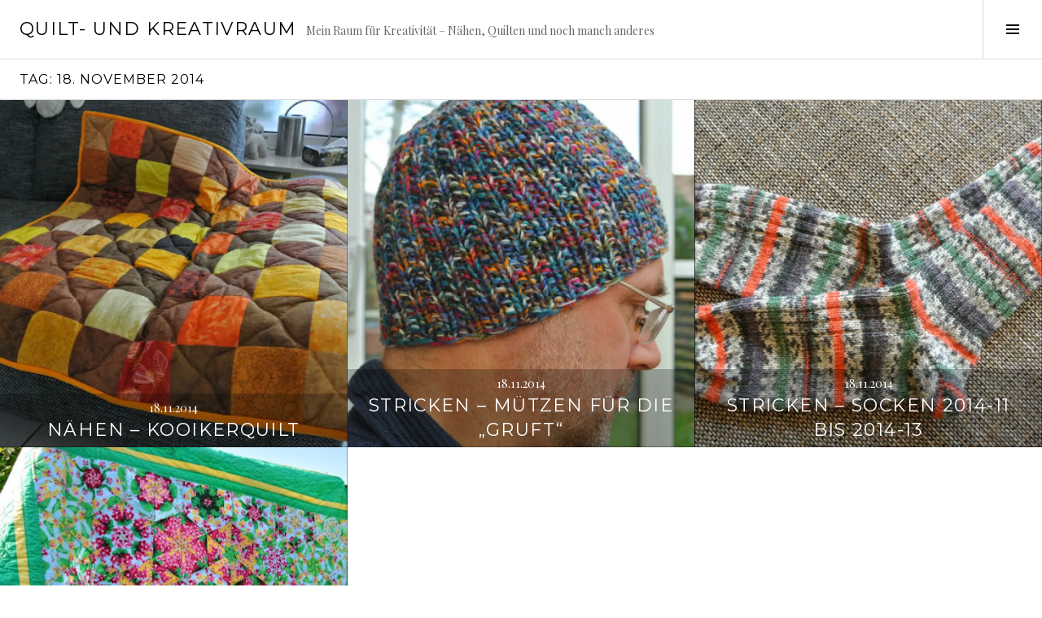

--- FILE ---
content_type: text/html; charset=UTF-8
request_url: http://blog.buccoli.eu/2014/11/18/
body_size: 11052
content:
<!DOCTYPE html>
<html lang="de">
<head>
<meta charset="UTF-8">
<meta name="viewport" content="width=device-width, initial-scale=1">
<link rel="profile" href="http://gmpg.org/xfn/11">
<link rel="pingback" href="http://blog.buccoli.eu/xmlrpc.php">

<title>18.11.2014 &#8211; Quilt- und KreativRaum</title>
<meta name='robots' content='max-image-preview:large' />
<link rel='dns-prefetch' href='//stats.wp.com' />
<link rel='dns-prefetch' href='//fonts.googleapis.com' />
<link rel="alternate" type="application/rss+xml" title="Quilt- und KreativRaum &raquo; Feed" href="http://blog.buccoli.eu/feed/" />
<link rel="alternate" type="application/rss+xml" title="Quilt- und KreativRaum &raquo; Kommentar-Feed" href="http://blog.buccoli.eu/comments/feed/" />
<style id='wp-img-auto-sizes-contain-inline-css' type='text/css'>
img:is([sizes=auto i],[sizes^="auto," i]){contain-intrinsic-size:3000px 1500px}
/*# sourceURL=wp-img-auto-sizes-contain-inline-css */
</style>
<link rel='stylesheet' id='riw-override-css-css' href='http://blog.buccoli.eu/wp-content/plugins/rotating-image-widget/includes/riw.css?ver=1.0' type='text/css' media='screen' />
<style id='wp-emoji-styles-inline-css' type='text/css'>

	img.wp-smiley, img.emoji {
		display: inline !important;
		border: none !important;
		box-shadow: none !important;
		height: 1em !important;
		width: 1em !important;
		margin: 0 0.07em !important;
		vertical-align: -0.1em !important;
		background: none !important;
		padding: 0 !important;
	}
/*# sourceURL=wp-emoji-styles-inline-css */
</style>
<link rel='stylesheet' id='wp-block-library-css' href='http://blog.buccoli.eu/wp-includes/css/dist/block-library/style.min.css?ver=6.9' type='text/css' media='all' />
<style id='global-styles-inline-css' type='text/css'>
:root{--wp--preset--aspect-ratio--square: 1;--wp--preset--aspect-ratio--4-3: 4/3;--wp--preset--aspect-ratio--3-4: 3/4;--wp--preset--aspect-ratio--3-2: 3/2;--wp--preset--aspect-ratio--2-3: 2/3;--wp--preset--aspect-ratio--16-9: 16/9;--wp--preset--aspect-ratio--9-16: 9/16;--wp--preset--color--black: #000000;--wp--preset--color--cyan-bluish-gray: #abb8c3;--wp--preset--color--white: #ffffff;--wp--preset--color--pale-pink: #f78da7;--wp--preset--color--vivid-red: #cf2e2e;--wp--preset--color--luminous-vivid-orange: #ff6900;--wp--preset--color--luminous-vivid-amber: #fcb900;--wp--preset--color--light-green-cyan: #7bdcb5;--wp--preset--color--vivid-green-cyan: #00d084;--wp--preset--color--pale-cyan-blue: #8ed1fc;--wp--preset--color--vivid-cyan-blue: #0693e3;--wp--preset--color--vivid-purple: #9b51e0;--wp--preset--gradient--vivid-cyan-blue-to-vivid-purple: linear-gradient(135deg,rgb(6,147,227) 0%,rgb(155,81,224) 100%);--wp--preset--gradient--light-green-cyan-to-vivid-green-cyan: linear-gradient(135deg,rgb(122,220,180) 0%,rgb(0,208,130) 100%);--wp--preset--gradient--luminous-vivid-amber-to-luminous-vivid-orange: linear-gradient(135deg,rgb(252,185,0) 0%,rgb(255,105,0) 100%);--wp--preset--gradient--luminous-vivid-orange-to-vivid-red: linear-gradient(135deg,rgb(255,105,0) 0%,rgb(207,46,46) 100%);--wp--preset--gradient--very-light-gray-to-cyan-bluish-gray: linear-gradient(135deg,rgb(238,238,238) 0%,rgb(169,184,195) 100%);--wp--preset--gradient--cool-to-warm-spectrum: linear-gradient(135deg,rgb(74,234,220) 0%,rgb(151,120,209) 20%,rgb(207,42,186) 40%,rgb(238,44,130) 60%,rgb(251,105,98) 80%,rgb(254,248,76) 100%);--wp--preset--gradient--blush-light-purple: linear-gradient(135deg,rgb(255,206,236) 0%,rgb(152,150,240) 100%);--wp--preset--gradient--blush-bordeaux: linear-gradient(135deg,rgb(254,205,165) 0%,rgb(254,45,45) 50%,rgb(107,0,62) 100%);--wp--preset--gradient--luminous-dusk: linear-gradient(135deg,rgb(255,203,112) 0%,rgb(199,81,192) 50%,rgb(65,88,208) 100%);--wp--preset--gradient--pale-ocean: linear-gradient(135deg,rgb(255,245,203) 0%,rgb(182,227,212) 50%,rgb(51,167,181) 100%);--wp--preset--gradient--electric-grass: linear-gradient(135deg,rgb(202,248,128) 0%,rgb(113,206,126) 100%);--wp--preset--gradient--midnight: linear-gradient(135deg,rgb(2,3,129) 0%,rgb(40,116,252) 100%);--wp--preset--font-size--small: 13px;--wp--preset--font-size--medium: 20px;--wp--preset--font-size--large: 36px;--wp--preset--font-size--x-large: 42px;--wp--preset--spacing--20: 0.44rem;--wp--preset--spacing--30: 0.67rem;--wp--preset--spacing--40: 1rem;--wp--preset--spacing--50: 1.5rem;--wp--preset--spacing--60: 2.25rem;--wp--preset--spacing--70: 3.38rem;--wp--preset--spacing--80: 5.06rem;--wp--preset--shadow--natural: 6px 6px 9px rgba(0, 0, 0, 0.2);--wp--preset--shadow--deep: 12px 12px 50px rgba(0, 0, 0, 0.4);--wp--preset--shadow--sharp: 6px 6px 0px rgba(0, 0, 0, 0.2);--wp--preset--shadow--outlined: 6px 6px 0px -3px rgb(255, 255, 255), 6px 6px rgb(0, 0, 0);--wp--preset--shadow--crisp: 6px 6px 0px rgb(0, 0, 0);}:where(.is-layout-flex){gap: 0.5em;}:where(.is-layout-grid){gap: 0.5em;}body .is-layout-flex{display: flex;}.is-layout-flex{flex-wrap: wrap;align-items: center;}.is-layout-flex > :is(*, div){margin: 0;}body .is-layout-grid{display: grid;}.is-layout-grid > :is(*, div){margin: 0;}:where(.wp-block-columns.is-layout-flex){gap: 2em;}:where(.wp-block-columns.is-layout-grid){gap: 2em;}:where(.wp-block-post-template.is-layout-flex){gap: 1.25em;}:where(.wp-block-post-template.is-layout-grid){gap: 1.25em;}.has-black-color{color: var(--wp--preset--color--black) !important;}.has-cyan-bluish-gray-color{color: var(--wp--preset--color--cyan-bluish-gray) !important;}.has-white-color{color: var(--wp--preset--color--white) !important;}.has-pale-pink-color{color: var(--wp--preset--color--pale-pink) !important;}.has-vivid-red-color{color: var(--wp--preset--color--vivid-red) !important;}.has-luminous-vivid-orange-color{color: var(--wp--preset--color--luminous-vivid-orange) !important;}.has-luminous-vivid-amber-color{color: var(--wp--preset--color--luminous-vivid-amber) !important;}.has-light-green-cyan-color{color: var(--wp--preset--color--light-green-cyan) !important;}.has-vivid-green-cyan-color{color: var(--wp--preset--color--vivid-green-cyan) !important;}.has-pale-cyan-blue-color{color: var(--wp--preset--color--pale-cyan-blue) !important;}.has-vivid-cyan-blue-color{color: var(--wp--preset--color--vivid-cyan-blue) !important;}.has-vivid-purple-color{color: var(--wp--preset--color--vivid-purple) !important;}.has-black-background-color{background-color: var(--wp--preset--color--black) !important;}.has-cyan-bluish-gray-background-color{background-color: var(--wp--preset--color--cyan-bluish-gray) !important;}.has-white-background-color{background-color: var(--wp--preset--color--white) !important;}.has-pale-pink-background-color{background-color: var(--wp--preset--color--pale-pink) !important;}.has-vivid-red-background-color{background-color: var(--wp--preset--color--vivid-red) !important;}.has-luminous-vivid-orange-background-color{background-color: var(--wp--preset--color--luminous-vivid-orange) !important;}.has-luminous-vivid-amber-background-color{background-color: var(--wp--preset--color--luminous-vivid-amber) !important;}.has-light-green-cyan-background-color{background-color: var(--wp--preset--color--light-green-cyan) !important;}.has-vivid-green-cyan-background-color{background-color: var(--wp--preset--color--vivid-green-cyan) !important;}.has-pale-cyan-blue-background-color{background-color: var(--wp--preset--color--pale-cyan-blue) !important;}.has-vivid-cyan-blue-background-color{background-color: var(--wp--preset--color--vivid-cyan-blue) !important;}.has-vivid-purple-background-color{background-color: var(--wp--preset--color--vivid-purple) !important;}.has-black-border-color{border-color: var(--wp--preset--color--black) !important;}.has-cyan-bluish-gray-border-color{border-color: var(--wp--preset--color--cyan-bluish-gray) !important;}.has-white-border-color{border-color: var(--wp--preset--color--white) !important;}.has-pale-pink-border-color{border-color: var(--wp--preset--color--pale-pink) !important;}.has-vivid-red-border-color{border-color: var(--wp--preset--color--vivid-red) !important;}.has-luminous-vivid-orange-border-color{border-color: var(--wp--preset--color--luminous-vivid-orange) !important;}.has-luminous-vivid-amber-border-color{border-color: var(--wp--preset--color--luminous-vivid-amber) !important;}.has-light-green-cyan-border-color{border-color: var(--wp--preset--color--light-green-cyan) !important;}.has-vivid-green-cyan-border-color{border-color: var(--wp--preset--color--vivid-green-cyan) !important;}.has-pale-cyan-blue-border-color{border-color: var(--wp--preset--color--pale-cyan-blue) !important;}.has-vivid-cyan-blue-border-color{border-color: var(--wp--preset--color--vivid-cyan-blue) !important;}.has-vivid-purple-border-color{border-color: var(--wp--preset--color--vivid-purple) !important;}.has-vivid-cyan-blue-to-vivid-purple-gradient-background{background: var(--wp--preset--gradient--vivid-cyan-blue-to-vivid-purple) !important;}.has-light-green-cyan-to-vivid-green-cyan-gradient-background{background: var(--wp--preset--gradient--light-green-cyan-to-vivid-green-cyan) !important;}.has-luminous-vivid-amber-to-luminous-vivid-orange-gradient-background{background: var(--wp--preset--gradient--luminous-vivid-amber-to-luminous-vivid-orange) !important;}.has-luminous-vivid-orange-to-vivid-red-gradient-background{background: var(--wp--preset--gradient--luminous-vivid-orange-to-vivid-red) !important;}.has-very-light-gray-to-cyan-bluish-gray-gradient-background{background: var(--wp--preset--gradient--very-light-gray-to-cyan-bluish-gray) !important;}.has-cool-to-warm-spectrum-gradient-background{background: var(--wp--preset--gradient--cool-to-warm-spectrum) !important;}.has-blush-light-purple-gradient-background{background: var(--wp--preset--gradient--blush-light-purple) !important;}.has-blush-bordeaux-gradient-background{background: var(--wp--preset--gradient--blush-bordeaux) !important;}.has-luminous-dusk-gradient-background{background: var(--wp--preset--gradient--luminous-dusk) !important;}.has-pale-ocean-gradient-background{background: var(--wp--preset--gradient--pale-ocean) !important;}.has-electric-grass-gradient-background{background: var(--wp--preset--gradient--electric-grass) !important;}.has-midnight-gradient-background{background: var(--wp--preset--gradient--midnight) !important;}.has-small-font-size{font-size: var(--wp--preset--font-size--small) !important;}.has-medium-font-size{font-size: var(--wp--preset--font-size--medium) !important;}.has-large-font-size{font-size: var(--wp--preset--font-size--large) !important;}.has-x-large-font-size{font-size: var(--wp--preset--font-size--x-large) !important;}
/*# sourceURL=global-styles-inline-css */
</style>

<style id='classic-theme-styles-inline-css' type='text/css'>
/*! This file is auto-generated */
.wp-block-button__link{color:#fff;background-color:#32373c;border-radius:9999px;box-shadow:none;text-decoration:none;padding:calc(.667em + 2px) calc(1.333em + 2px);font-size:1.125em}.wp-block-file__button{background:#32373c;color:#fff;text-decoration:none}
/*# sourceURL=/wp-includes/css/classic-themes.min.css */
</style>
<link rel='stylesheet' id='genericons-css' href='http://blog.buccoli.eu/wp-content/plugins/jetpack/_inc/genericons/genericons/genericons.css?ver=3.1' type='text/css' media='all' />
<link rel='stylesheet' id='boardwalk-source-code-pro-css' href='https://fonts.googleapis.com/css?family=Source+Code+Pro%3A400%2C700&#038;subset=latin%2Clatin-ext&#038;ver=6.9' type='text/css' media='all' />
<link rel='stylesheet' id='cubic-montserrat-css' href='https://fonts.googleapis.com/css?family=Montserrat%3A400%2C700' type='text/css' media='all' />
<link rel='stylesheet' id='cubic-playfair-display-css' href='https://fonts.googleapis.com/css?family=Playfair+Display%3A400%2C700%2C400italic%2C700italic&#038;subset=latin%2Clatin-ext' type='text/css' media='all' />
<link rel='stylesheet' id='cubic-parent-style-css' href='http://blog.buccoli.eu/wp-content/themes/boardwalk/style.css?ver=6.9' type='text/css' media='all' />
<link rel='stylesheet' id='boardwalk-style-css' href='http://blog.buccoli.eu/wp-content/themes/cubic/style.css?ver=6.9' type='text/css' media='all' />
<script type="text/javascript" src="http://blog.buccoli.eu/wp-includes/js/jquery/jquery.min.js?ver=3.7.1" id="jquery-core-js"></script>
<script type="text/javascript" src="http://blog.buccoli.eu/wp-includes/js/jquery/jquery-migrate.min.js?ver=3.4.1" id="jquery-migrate-js"></script>
<link rel="https://api.w.org/" href="http://blog.buccoli.eu/wp-json/" /><link rel="EditURI" type="application/rsd+xml" title="RSD" href="http://blog.buccoli.eu/xmlrpc.php?rsd" />
<meta name="generator" content="WordPress 6.9" />
	<style>img#wpstats{display:none}</style>
		
        <script type="text/javascript">
            var jQueryMigrateHelperHasSentDowngrade = false;

			window.onerror = function( msg, url, line, col, error ) {
				// Break out early, do not processing if a downgrade reqeust was already sent.
				if ( jQueryMigrateHelperHasSentDowngrade ) {
					return true;
                }

				var xhr = new XMLHttpRequest();
				var nonce = '9b253872ff';
				var jQueryFunctions = [
					'andSelf',
					'browser',
					'live',
					'boxModel',
					'support.boxModel',
					'size',
					'swap',
					'clean',
					'sub',
                ];
				var match_pattern = /\)\.(.+?) is not a function/;
                var erroredFunction = msg.match( match_pattern );

                // If there was no matching functions, do not try to downgrade.
                if ( null === erroredFunction || typeof erroredFunction !== 'object' || typeof erroredFunction[1] === "undefined" || -1 === jQueryFunctions.indexOf( erroredFunction[1] ) ) {
                    return true;
                }

                // Set that we've now attempted a downgrade request.
                jQueryMigrateHelperHasSentDowngrade = true;

				xhr.open( 'POST', 'http://blog.buccoli.eu/wp-admin/admin-ajax.php' );
				xhr.setRequestHeader( 'Content-Type', 'application/x-www-form-urlencoded' );
				xhr.onload = function () {
					var response,
                        reload = false;

					if ( 200 === xhr.status ) {
                        try {
                        	response = JSON.parse( xhr.response );

                        	reload = response.data.reload;
                        } catch ( e ) {
                        	reload = false;
                        }
                    }

					// Automatically reload the page if a deprecation caused an automatic downgrade, ensure visitors get the best possible experience.
					if ( reload ) {
						location.reload();
                    }
				};

				xhr.send( encodeURI( 'action=jquery-migrate-downgrade-version&_wpnonce=' + nonce ) );

				// Suppress error alerts in older browsers
				return true;
			}
        </script>

		</head>

<body class="archive date wp-theme-boardwalk wp-child-theme-cubic has-sidebar">
<div id="page" class="hfeed site">
	<a class="skip-link screen-reader-text" href="#content">Springe zum Inhalt</a>

	<header id="masthead" class="site-header" role="banner">
		<div class="site-branding">
			<a href="http://blog.buccoli.eu/" class="site-logo-link" rel="home" itemprop="url"></a>			<div class="clear">
				<h1 class="site-title"><a href="http://blog.buccoli.eu/" rel="home">Quilt- und KreativRaum</a></h1>
				<h2 class="site-description">Mein Raum für Kreativität &#8211; Nähen, Quilten und noch manch anderes</h2>
			</div>
		</div><!-- .site-branding -->
					<button class="sidebar-toggle" aria-expanded="false" ><span class="screen-reader-text">Seitenleiste umschalten</span></button>
			</header><!-- #masthead -->

	<div id="content" class="site-content">

	<section id="primary" class="content-area">
		<main id="main" class="site-main" role="main">

		
			<header class="page-header">
				<h1 class="page-title">Tag: <span>18. November 2014</span></h1>			</header><!-- .page-header -->

						
				
<article id="post-1178" class="post-1178 post type-post status-publish format-standard hentry category-deko category-nahen category-quilten has-post-thumbnail">
			<div class="entry-thumbnail">
			<img src="https://i0.wp.com/lh4.googleusercontent.com/-U46Z9vMqgyw/VGs5XoNCWCI/AAAAAAAAGLQ/DYda7kUfwOo/s640/KooikerQuilt%2520-%25202014_11_15.JPG?resize=980%2C980&#038;ssl=1" title="Nähen &#8211; KooikerQuilt" class="attachment-boardwalk-featured-image wp-post-image" />		</div><!-- .entry-thumbnail -->
	
	<header class="entry-header">
					<div class="entry-meta">
				<span class="posted-on"><a href="http://blog.buccoli.eu/2014/11/18/naehen-kooikerquilt/" rel="bookmark"><time class="entry-date published updated" datetime="2014-11-18T13:27:30+01:00">18.11.2014</time></a></span>			</div><!-- .entry-meta -->
				<h1 class="entry-title"><a href="http://blog.buccoli.eu/2014/11/18/naehen-kooikerquilt/" rel="bookmark">Nähen &#8211; KooikerQuilt</a></h1>	</header><!-- .entry-header -->

	<a href="http://blog.buccoli.eu/2014/11/18/naehen-kooikerquilt/" class="entry-link"><span class="screen-reader-text">Weiterlesen <span class="meta-nav">&rarr;</span></span></a>
</article><!-- #post-## -->

			
				
<article id="post-1173" class="post-1173 post type-post status-publish format-standard hentry category-gestricktes has-post-thumbnail">
			<div class="entry-thumbnail">
			<img src="https://i0.wp.com/lh6.googleusercontent.com/-vfKyKAFJdnw/VGs14ZINaOI/AAAAAAAAGLA/7pnNlMHSeU8/s640/DSC_2529.JPG?resize=980%2C980&#038;ssl=1" title="Stricken &#8211; Mützen für die &#8222;Gruft&#8220;" class="attachment-boardwalk-featured-image wp-post-image" />		</div><!-- .entry-thumbnail -->
	
	<header class="entry-header">
					<div class="entry-meta">
				<span class="posted-on"><a href="http://blog.buccoli.eu/2014/11/18/stricken-muetzen-fuer-die-gruft/" rel="bookmark"><time class="entry-date published" datetime="2014-11-18T13:12:15+01:00">18.11.2014</time><time class="updated" datetime="2014-11-18T19:29:29+01:00">18.11.2014</time></a></span>			</div><!-- .entry-meta -->
				<h1 class="entry-title"><a href="http://blog.buccoli.eu/2014/11/18/stricken-muetzen-fuer-die-gruft/" rel="bookmark">Stricken &#8211; Mützen für die &#8222;Gruft&#8220;</a></h1>	</header><!-- .entry-header -->

	<a href="http://blog.buccoli.eu/2014/11/18/stricken-muetzen-fuer-die-gruft/" class="entry-link"><span class="screen-reader-text">Weiterlesen <span class="meta-nav">&rarr;</span></span></a>
</article><!-- #post-## -->

			
				
<article id="post-1171" class="post-1171 post type-post status-publish format-standard hentry category-dies-und-das has-post-thumbnail">
			<div class="entry-thumbnail">
			<img src="https://i0.wp.com/lh4.googleusercontent.com/-p-O1dhi-lZ8/VGs0DSkz0KI/AAAAAAAAGKk/RfX1_Gtl0u8/s640/2014_10_15%2520-%2520Socken%25202014-10.JPG?resize=980%2C980&#038;ssl=1" title="Stricken &#8211; Socken 2014-11 bis 2014-13" class="attachment-boardwalk-featured-image wp-post-image" />		</div><!-- .entry-thumbnail -->
	
	<header class="entry-header">
					<div class="entry-meta">
				<span class="posted-on"><a href="http://blog.buccoli.eu/2014/11/18/stricken-socken-2014-11-bis-2014-13/" rel="bookmark"><time class="entry-date published" datetime="2014-11-18T13:02:18+01:00">18.11.2014</time><time class="updated" datetime="2014-11-18T19:30:13+01:00">18.11.2014</time></a></span>			</div><!-- .entry-meta -->
				<h1 class="entry-title"><a href="http://blog.buccoli.eu/2014/11/18/stricken-socken-2014-11-bis-2014-13/" rel="bookmark">Stricken &#8211; Socken 2014-11 bis 2014-13</a></h1>	</header><!-- .entry-header -->

	<a href="http://blog.buccoli.eu/2014/11/18/stricken-socken-2014-11-bis-2014-13/" class="entry-link"><span class="screen-reader-text">Weiterlesen <span class="meta-nav">&rarr;</span></span></a>
</article><!-- #post-## -->

			
				
<article id="post-1168" class="post-1168 post type-post status-publish format-standard hentry category-nahen category-quilten has-post-thumbnail">
			<div class="entry-thumbnail">
			<img src="https://i0.wp.com/lh3.googleusercontent.com/-00THzj8Vs3w/VGsRblq56hI/AAAAAAAAGKU/I9L33C3NjVA/s640/Kaleidoskopquilt%2520-%25202014_09_02%2520%25281%2529.JPG?resize=980%2C980&#038;ssl=1" title="Nähen &#8211; Kaleidoskopquilt" class="attachment-boardwalk-featured-image wp-post-image" />		</div><!-- .entry-thumbnail -->
	
	<header class="entry-header">
					<div class="entry-meta">
				<span class="posted-on"><a href="http://blog.buccoli.eu/2014/11/18/naehen-kaleidoskopquilt-2/" rel="bookmark"><time class="entry-date published" datetime="2014-11-18T10:56:32+01:00">18.11.2014</time><time class="updated" datetime="2014-11-18T10:57:05+01:00">18.11.2014</time></a></span>			</div><!-- .entry-meta -->
				<h1 class="entry-title"><a href="http://blog.buccoli.eu/2014/11/18/naehen-kaleidoskopquilt-2/" rel="bookmark">Nähen &#8211; Kaleidoskopquilt</a></h1>	</header><!-- .entry-header -->

	<a href="http://blog.buccoli.eu/2014/11/18/naehen-kaleidoskopquilt-2/" class="entry-link"><span class="screen-reader-text">Weiterlesen <span class="meta-nav">&rarr;</span></span></a>
</article><!-- #post-## -->

			
			
		
		</main><!-- #main -->
	</section><!-- #primary -->


<div id="sidebar" class="sidebar" aria-hidden="true">
	<div class="sidebar-content">
		
				<div id="secondary" class="widget-area" role="complementary">
			<aside id="text-2" class="widget widget_text"><h1 class="widget-title">Mein Motto</h1>			<div class="textwidget"><p>&#8222;Until you spread your wings you&#8217;ll have no idea how far you can fly!&#8220;</p>
<p>&#8222;Kreative Menschen haben keine Unordnung, sie haben bloß überall Ideen liegen&#8220;</p>
</div>
		</aside><aside id="nav_menu-3" class="widget widget_nav_menu"><h1 class="widget-title">Infos und nützliche Links</h1><div class="menu-infos-und-nuetzliche-links-container"><ul id="menu-infos-und-nuetzliche-links" class="menu"><li id="menu-item-1352" class="menu-item menu-item-type-post_type menu-item-object-page menu-item-1352"><a href="http://blog.buccoli.eu/uber-mich/">Über mich</a></li>
<li id="menu-item-1670" class="menu-item menu-item-type-post_type menu-item-object-page menu-item-privacy-policy menu-item-1670"><a rel="privacy-policy" href="http://blog.buccoli.eu/datenschutzerklaerung/">Datenschutzerklärung</a></li>
<li id="menu-item-1353" class="menu-item menu-item-type-custom menu-item-object-custom menu-item-1353"><a href="http://incompetech.com/graphpaper/hexagonal/">HexagonCreator</a></li>
<li id="menu-item-1354" class="menu-item menu-item-type-custom menu-item-object-custom menu-item-1354"><a href="http://www.morsbags.com/get-involved/pattern-download-links/">Morsbags nähen</a></li>
<li id="menu-item-1359" class="menu-item menu-item-type-custom menu-item-object-custom menu-item-1359"><a href="https://leahday.com/pages/quilting-design-gallery">Leah Day &#8211; 365 FreeMotionQuilting Designs</a></li>
</ul></div></aside><aside id="nav_menu-5" class="widget widget_nav_menu"><h1 class="widget-title">Eigene Anleitungen &#8211; free</h1><div class="menu-eigene-anleitungen-free-container"><ul id="menu-eigene-anleitungen-free" class="menu"><li id="menu-item-1459" class="menu-item menu-item-type-custom menu-item-object-custom menu-item-1459"><a href="https://www.dropbox.com/s/3h0sxnukmvsqv7w/Socken%20-%20Weihnachtswichtel.pdf?dl=0">Socken &#8211; Weihnachtswichtel (nur Muster-Schema)</a></li>
</ul></div></aside><aside id="search-2" class="widget widget_search"><form role="search" method="get" class="search-form" action="http://blog.buccoli.eu/">
				<label>
					<span class="screen-reader-text">Suche nach:</span>
					<input type="search" class="search-field" placeholder="Suchen …" value="" name="s" />
				</label>
				<input type="submit" class="search-submit" value="Suchen" />
			</form></aside><aside id="nav_menu-6" class="widget widget_nav_menu"><h1 class="widget-title">Aktionen u. Projekte &#8211; ich bin dabei</h1><div class="menu-aktionen-u-projekte-ich-bin-dabei-container"><ul id="menu-aktionen-u-projekte-ich-bin-dabei" class="menu"><li id="menu-item-1486" class="menu-item menu-item-type-custom menu-item-object-custom menu-item-1486"><a href="http://www.quiltingismytherapy.com/2018/02/07/free-motion-challenge-quilting-along/">FMQ Challenge with Angela Walters</a></li>
</ul></div></aside><aside id="text-4" class="widget widget_text"><h1 class="widget-title">Gerade in Arbeit an der Nähmaschine</h1>			<div class="textwidget"><ul>
<li>Bernina MedaillonQuilt</li>
<li>QAL 6Köpfe-12Blöcke 2017</li>
<li>NewYorkBeauty als Blumenquilt</li>
<li>BonnieHunterMysterie 2016</li>
</ul>
</div>
		</aside><aside id="text-5" class="widget widget_text"><h1 class="widget-title">In der Quiltwarteschlange</h1>			<div class="textwidget"><ul>
<li>CivilWarQuilt (Handquilting)</li>
<li>Nur für mich (Handquilting)</li>
<li>BonnieHunterMysterie 2015</li>
<li>BabyBlocks</li>
<li>diverse Frühchenquilts</li>
<li>Frühjahrsquilt</li>
<li>Winterquilt</li>
<li>Lavendelfeld</li>
<li>Jen Daly QAL 2017</li>
</ul>
</div>
		</aside><aside id="nav_menu-4" class="widget widget_nav_menu"><h1 class="widget-title">Hier kaufe ich gerne ein &#8211; und werde für diese Werbung nicht mal bezahlt :-)</h1><div class="menu-hier-kaufe-ich-gerne-ein-container"><ul id="menu-hier-kaufe-ich-gerne-ein" class="menu"><li id="menu-item-1365" class="menu-item menu-item-type-custom menu-item-object-custom menu-item-1365"><a href="https://www.stoffe-quilts.de/">Quiltmanufaktur</a></li>
<li id="menu-item-1504" class="menu-item menu-item-type-custom menu-item-object-custom menu-item-1504"><a href="https://www.stoffsalat.de/">Stoffsalat</a></li>
<li id="menu-item-1506" class="menu-item menu-item-type-custom menu-item-object-custom menu-item-1506"><a href="https://suesquiltshop.de/shop/">Sues Quiltshop</a></li>
<li id="menu-item-1558" class="menu-item menu-item-type-custom menu-item-object-custom menu-item-1558"><a href="https://www.etsy.com/de/shop/EtherischeOele">Etherische Öle und Mehr &#8211; handgefärbte Sockenwolle</a></li>
</ul></div></aside><aside id="linkcat-14" class="widget widget_links"><h1 class="widget-title">Blogroll - Patchwork und Quilten</h1>
	<ul class='xoxo blogroll'>
<li><a href="http://quiltmanufaktur.blogspot.de/" target="_blank">Andrea &#8211; Quiltmanufaktur</a></li>
<li><a href="http://www.quiltingismytherapy.com/homepage/my-blog/">Angela Walters &#8211; Quilting is my Therapy</a></li>
<li><a href="http://arianeb-handmade.blogspot.de/">Ariane &#8211; ArianeB Handmade</a></li>
<li><a href="http://lalala-patchwork.de/" target="_blank">Dorthe &#8211; lalala-patchwork</a></li>
<li><a href="http://allie-and-me-design.blogspot.de/" target="_blank">Gesine &#8211; allie-and-me</a></li>
<li><a href="http://stoffsalat.blogspot.de/">Grete &#8211; Stoffsalat</a></li>
<li><a href="https://www.naehkaeschtle.de/" target="_blank">Ingrid &#8211; Nähkäschtle</a></li>
<li><a href="http://schnigschnag-quiltsandmore.blogspot.de/">Iva &#8211; Schnig Schnag &#8230; Quilts and more</a></li>
<li><a href="http://jendalyquilts.blogspot.de/" target="_blank">Jen Daly Quilts</a></li>
<li><a href="http://greenfietsen.blogspot.de/" target="_blank">Katharina &#8211; greenfietsen</a></li>
<li><a href="http://theinboxjaunt.com/" target="_blank">Lorie Kennedy &#8211; The Inbox Jaunt</a></li>
<li><a href="https://www.bloglovin.com/@manonlero" target="_blank">Manon &#8211; Nähbärin</a></li>
<li><a href="http://moderncolognequilter.blogspot.de/" target="_blank">Modern Cologne Quilters</a></li>
<li><a href="https://www.ellisandhiggs.com/" target="_blank">Nadra &#8211; ellis and higgs</a></li>
<li><a href="http://dudestartsquilting.de/" target="_blank">Philipp</a></li>
<li><a href="http://meinequiltsundich.blogspot.co.at/" target="_blank">Renate &#8211; Meine Quilts und ich</a></li>
<li><a href="http://derperfektetag.blogspot.com/" title="Der perfekte Tag wird nie kommen" target="_blank">Silvia &#8211; Der perfekte Tag</a></li>
<li><a href="https://sinatrinkwalder.de/">Sina &#8211; Brichbag u. nachhaltig Nähen</a></li>
<li><a href="http://sotakhandmade.blogspot.de/">Svetlana &#8211; SotakHandmade</a></li>
<li><a href="https://zeit-fuer-patchwork.blogspot.de/" target="_blank">Verena &#8211; einfach bunt</a></li>

	</ul>
</aside>
<aside id="calendar-2" class="widget widget_calendar"><h1 class="widget-title">Beitrags Archiv</h1><div id="calendar_wrap" class="calendar_wrap"><table id="wp-calendar" class="wp-calendar-table">
	<caption>November 2014</caption>
	<thead>
	<tr>
		<th scope="col" aria-label="Montag">M</th>
		<th scope="col" aria-label="Dienstag">D</th>
		<th scope="col" aria-label="Mittwoch">M</th>
		<th scope="col" aria-label="Donnerstag">D</th>
		<th scope="col" aria-label="Freitag">F</th>
		<th scope="col" aria-label="Samstag">S</th>
		<th scope="col" aria-label="Sonntag">S</th>
	</tr>
	</thead>
	<tbody>
	<tr>
		<td colspan="5" class="pad">&nbsp;</td><td>1</td><td>2</td>
	</tr>
	<tr>
		<td>3</td><td>4</td><td>5</td><td>6</td><td>7</td><td>8</td><td>9</td>
	</tr>
	<tr>
		<td>10</td><td>11</td><td>12</td><td>13</td><td>14</td><td>15</td><td>16</td>
	</tr>
	<tr>
		<td>17</td><td><a href="http://blog.buccoli.eu/2014/11/18/" aria-label="Beiträge veröffentlicht am 18. November 2014">18</a></td><td><a href="http://blog.buccoli.eu/2014/11/19/" aria-label="Beiträge veröffentlicht am 19. November 2014">19</a></td><td>20</td><td>21</td><td>22</td><td>23</td>
	</tr>
	<tr>
		<td>24</td><td>25</td><td>26</td><td>27</td><td>28</td><td>29</td><td>30</td>
	</tr>
	</tbody>
	</table><nav aria-label="Vorherige und nächste Monate" class="wp-calendar-nav">
		<span class="wp-calendar-nav-prev"><a href="http://blog.buccoli.eu/2014/09/">&laquo; Sep.</a></span>
		<span class="pad">&nbsp;</span>
		<span class="wp-calendar-nav-next"><a href="http://blog.buccoli.eu/2014/12/">Dez. &raquo;</a></span>
	</nav></div></aside><aside id="text-8" class="widget widget_text"><h1 class="widget-title">Rechtliches</h1>			<div class="textwidget"><h1>Impressum</h1>
<p><a href='http://www.deutsche-anwaltshotline.de/recht-auf-ihrer-website/impressum-generator' rel="nofollow">Impressum dieser Website erstellt</a>  über den Generator der Deutschen Anwaltshotline AG</p>
<p>Angaben gem. § 5 TMG</p>
<p><b>Betreiber und Kontakt:</b><br />Claudia Buccoli</p>
<p>Ginsterweg 1 <br />63456 Hanau</p>
<p>Telefonnummer: 0179-2103839<br />E-Mail-Adresse: claudia@diebuccolis.de</p>
<p><b>Verantwortlicher für journalistisch-redaktionelle Inhalte gem. § 55 II RstV:</b><br />Claudia Buccoli</p>
<p><b>Bilder und Grafiken:</b><br />Angaben der Quelle für verwendetes Bilder- und Grafikmaterial:<br />Claudia Buccoli<br />
Sämtliche Bilder auf dieser Seite sind von mir, das Recht an den Bildern liegt bei mir.</p>
<p><b>Online-Streitbeilegung gemäß Art. 14 Abs. 1 ODR-VO</b><br />Die Europäische Kommission stellt eine Plattform zur Online-Streitbeilegung (OS) bereit, die Sie unter <a href='http://ec.europa.eu/consumers/odr/'>http://ec.europa.eu/consumers/odr/</a> finden.</p>
</div>
		</aside>		</div><!-- #secondary -->
			</div><!-- .sidebar-content -->
</div><!-- #sidebar -->

	</div><!-- #content -->

	<footer id="colophon" class="site-footer" role="contentinfo">
				<div class="site-info">
			<a href="https://de.wordpress.org/">Stolz präsentiert von WordPress</a>
			<span class="sep"> | </span>
			Theme: Cubic von <a href="http://wordpress.com/themes/cubic/" rel="designer">WordPress.com</a>.		</div><!-- .site-info -->
	</footer><!-- #colophon -->
</div><!-- #page -->

<script type="speculationrules">
{"prefetch":[{"source":"document","where":{"and":[{"href_matches":"/*"},{"not":{"href_matches":["/wp-*.php","/wp-admin/*","/wp-content/uploads/*","/wp-content/*","/wp-content/plugins/*","/wp-content/themes/cubic/*","/wp-content/themes/boardwalk/*","/*\\?(.+)"]}},{"not":{"selector_matches":"a[rel~=\"nofollow\"]"}},{"not":{"selector_matches":".no-prefetch, .no-prefetch a"}}]},"eagerness":"conservative"}]}
</script>
<script type="text/javascript" src="http://blog.buccoli.eu/wp-content/plugins/rotating-image-widget/includes/riw.js?ver=1.0" id="riw-javascript-js"></script>
<script type="text/javascript" src="http://blog.buccoli.eu/wp-content/themes/boardwalk/js/pace.js?ver=1.0.0" id="boardwalk-pace-js"></script>
<script type="text/javascript" src="http://blog.buccoli.eu/wp-content/themes/boardwalk/js/skip-link-focus-fix.js?ver=20130115" id="boardwalk-skip-link-focus-fix-js"></script>
<script type="text/javascript" src="http://blog.buccoli.eu/wp-content/themes/boardwalk/js/colors.js?ver=20141222" id="boardwalk-colors-js"></script>
<script type="text/javascript" src="http://blog.buccoli.eu/wp-content/themes/cubic/js/hentry.js?ver=20150113" id="cubic-hentry-js"></script>
<script type="text/javascript" src="http://blog.buccoli.eu/wp-content/themes/cubic/js/cubic.js?ver=20150113" id="cubic-script-js"></script>
<script type="text/javascript" id="jetpack-stats-js-before">
/* <![CDATA[ */
_stq = window._stq || [];
_stq.push([ "view", {"v":"ext","blog":"118947839","post":"0","tz":"1","srv":"blog.buccoli.eu","arch_date":"2014/11/18","arch_results":"4","j":"1:15.4"} ]);
_stq.push([ "clickTrackerInit", "118947839", "0" ]);
//# sourceURL=jetpack-stats-js-before
/* ]]> */
</script>
<script type="text/javascript" src="https://stats.wp.com/e-202605.js" id="jetpack-stats-js" defer="defer" data-wp-strategy="defer"></script>
<script id="wp-emoji-settings" type="application/json">
{"baseUrl":"https://s.w.org/images/core/emoji/17.0.2/72x72/","ext":".png","svgUrl":"https://s.w.org/images/core/emoji/17.0.2/svg/","svgExt":".svg","source":{"concatemoji":"http://blog.buccoli.eu/wp-includes/js/wp-emoji-release.min.js?ver=6.9"}}
</script>
<script type="module">
/* <![CDATA[ */
/*! This file is auto-generated */
const a=JSON.parse(document.getElementById("wp-emoji-settings").textContent),o=(window._wpemojiSettings=a,"wpEmojiSettingsSupports"),s=["flag","emoji"];function i(e){try{var t={supportTests:e,timestamp:(new Date).valueOf()};sessionStorage.setItem(o,JSON.stringify(t))}catch(e){}}function c(e,t,n){e.clearRect(0,0,e.canvas.width,e.canvas.height),e.fillText(t,0,0);t=new Uint32Array(e.getImageData(0,0,e.canvas.width,e.canvas.height).data);e.clearRect(0,0,e.canvas.width,e.canvas.height),e.fillText(n,0,0);const a=new Uint32Array(e.getImageData(0,0,e.canvas.width,e.canvas.height).data);return t.every((e,t)=>e===a[t])}function p(e,t){e.clearRect(0,0,e.canvas.width,e.canvas.height),e.fillText(t,0,0);var n=e.getImageData(16,16,1,1);for(let e=0;e<n.data.length;e++)if(0!==n.data[e])return!1;return!0}function u(e,t,n,a){switch(t){case"flag":return n(e,"\ud83c\udff3\ufe0f\u200d\u26a7\ufe0f","\ud83c\udff3\ufe0f\u200b\u26a7\ufe0f")?!1:!n(e,"\ud83c\udde8\ud83c\uddf6","\ud83c\udde8\u200b\ud83c\uddf6")&&!n(e,"\ud83c\udff4\udb40\udc67\udb40\udc62\udb40\udc65\udb40\udc6e\udb40\udc67\udb40\udc7f","\ud83c\udff4\u200b\udb40\udc67\u200b\udb40\udc62\u200b\udb40\udc65\u200b\udb40\udc6e\u200b\udb40\udc67\u200b\udb40\udc7f");case"emoji":return!a(e,"\ud83e\u1fac8")}return!1}function f(e,t,n,a){let r;const o=(r="undefined"!=typeof WorkerGlobalScope&&self instanceof WorkerGlobalScope?new OffscreenCanvas(300,150):document.createElement("canvas")).getContext("2d",{willReadFrequently:!0}),s=(o.textBaseline="top",o.font="600 32px Arial",{});return e.forEach(e=>{s[e]=t(o,e,n,a)}),s}function r(e){var t=document.createElement("script");t.src=e,t.defer=!0,document.head.appendChild(t)}a.supports={everything:!0,everythingExceptFlag:!0},new Promise(t=>{let n=function(){try{var e=JSON.parse(sessionStorage.getItem(o));if("object"==typeof e&&"number"==typeof e.timestamp&&(new Date).valueOf()<e.timestamp+604800&&"object"==typeof e.supportTests)return e.supportTests}catch(e){}return null}();if(!n){if("undefined"!=typeof Worker&&"undefined"!=typeof OffscreenCanvas&&"undefined"!=typeof URL&&URL.createObjectURL&&"undefined"!=typeof Blob)try{var e="postMessage("+f.toString()+"("+[JSON.stringify(s),u.toString(),c.toString(),p.toString()].join(",")+"));",a=new Blob([e],{type:"text/javascript"});const r=new Worker(URL.createObjectURL(a),{name:"wpTestEmojiSupports"});return void(r.onmessage=e=>{i(n=e.data),r.terminate(),t(n)})}catch(e){}i(n=f(s,u,c,p))}t(n)}).then(e=>{for(const n in e)a.supports[n]=e[n],a.supports.everything=a.supports.everything&&a.supports[n],"flag"!==n&&(a.supports.everythingExceptFlag=a.supports.everythingExceptFlag&&a.supports[n]);var t;a.supports.everythingExceptFlag=a.supports.everythingExceptFlag&&!a.supports.flag,a.supports.everything||((t=a.source||{}).concatemoji?r(t.concatemoji):t.wpemoji&&t.twemoji&&(r(t.twemoji),r(t.wpemoji)))});
//# sourceURL=http://blog.buccoli.eu/wp-includes/js/wp-emoji-loader.min.js
/* ]]> */
</script>

</body>
</html>

--- FILE ---
content_type: text/css
request_url: http://blog.buccoli.eu/wp-content/plugins/rotating-image-widget/includes/riw.css?ver=1.0
body_size: 393
content:
#riw_images {
    position:relative;
}

#riw_images DIV {
    position:absolute;
	text-align:center;
    top:0;
    left:0;
    z-index:8;
	opacity:0;
	filter:alpha(opacity=0);
}

#riw_images DIV.active {
    z-index:10;
	opacity:1;
	filter:alpha(opacity=100);
}

#riw_images DIV.last-active {
    z-index:9;
}

.riw-widget {
	margin-left:auto;
	margin-right:auto;
}